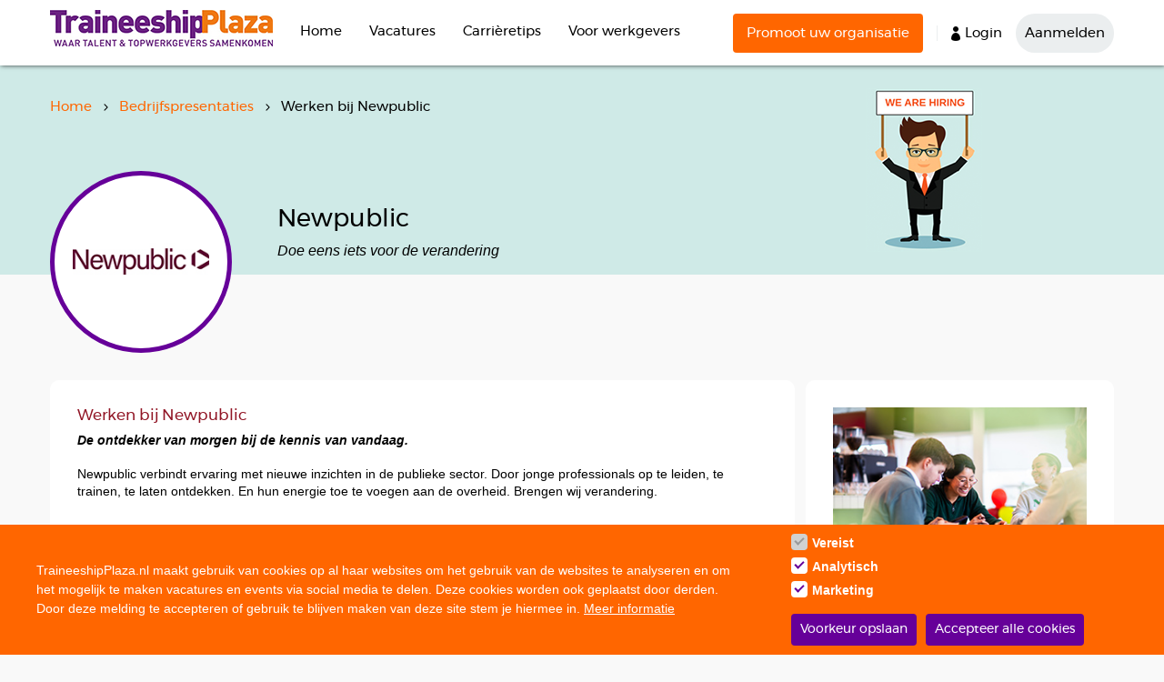

--- FILE ---
content_type: text/html; charset=UTF-8
request_url: https://traineeshipplaza.nl/werken-bij-newpublic
body_size: 11640
content:
<!DOCTYPE html>
<html  lang="nl" dir="ltr" prefix="og: https://ogp.me/ns#">
<head>
  <meta charset="utf-8" />
<script async src="https://www.googletagmanager.com/gtag/js?id=UA-4984601-1"></script>
<script>window.dataLayer = window.dataLayer || [];function gtag(){dataLayer.push(arguments)};gtag("js", new Date());gtag("set", "developer_id.dMDhkMT", true);gtag("config", "UA-4984601-1", {"groups":"default","anonymize_ip":true,"page_placeholder":"PLACEHOLDER_page_path","allow_ad_personalization_signals":false});</script>
<meta name="description" content="Je carrière starten bij Newpublic? Bekijk het bedrijfsprofiel en ontdek de stage, traineeship en starters vacatures voor HBO/WO talent!" />
<meta name="keywords" content="werken bij Newpublic, carrière bij Newpublic, solliciteren bij Newpublic, Newpublic in Amersfoort" />
<meta property="og:site_name" content="TraineeshipPlaza.nl" />
<meta property="og:url" content="https://traineeshipplaza.nl/werken-bij-newpublic" />
<meta property="og:title" content="Bedrijf #3145" />
<meta name="Generator" content="Drupal 10 (https://www.drupal.org)" />
<meta name="MobileOptimized" content="width" />
<meta name="HandheldFriendly" content="true" />
<meta name="viewport" content="width=device-width, initial-scale=1.0" />
<style>.group-left h2, .group-right h2, .group-left h3, .group-right h3, .group-left a, .group-right a, .group-right .field--label  { color: rgb(145,21,37) !important; }</style>
<link rel="icon" href="/sites/default/files/favicon-traineeshipplaza_0.png" type="image/png" />
<link rel="canonical" href="https://traineeshipplaza.nl/werken-bij-newpublic" />
<link rel="shortlink" href="https://traineeshipplaza.nl/profile/3145" />

  <title>Werken bij Newpublic - Traineeships, stages en starters vacatures!</title>
  <link rel="stylesheet" media="all" href="/sites/default/files/css/css_FbzwFvRAzJFnEcu0dTTgd7rFAJC6OrLXL7B5PMptZc4.css?delta=0&amp;language=nl&amp;theme=traineeshipplaza&amp;include=eJxtjEEOwyAQAz8EQeqH0AJOirKwiCWK0tcXzu3J1njkpC6pf0Vhr4PiiWRw-ShyZswojTPVCPcP-kAdpgmzS_1qxNvqlnM91eijA8UFUpjRKVdA37k1pg-5gyUQWx3PlA9zwxccVFAvt0sv2w27gF3E7l3qQE1TC2v1QWTo_Gzuh3wBz3hRSg" />
<link rel="stylesheet" media="all" href="/sites/default/files/css/css_EOO_k2A1hf10XOFfjIYQCFuUf7Yn0OL0Xo9UNOdjq74.css?delta=1&amp;language=nl&amp;theme=traineeshipplaza&amp;include=eJxtjEEOwyAQAz8EQeqH0AJOirKwiCWK0tcXzu3J1njkpC6pf0Vhr4PiiWRw-ShyZswojTPVCPcP-kAdpgmzS_1qxNvqlnM91eijA8UFUpjRKVdA37k1pg-5gyUQWx3PlA9zwxccVFAvt0sv2w27gF3E7l3qQE1TC2v1QWTo_Gzuh3wBz3hRSg" />

  
  <!-- Facebook Domain Verification -->
  <meta name="facebook-domain-verification" content="76tkjxxwvkyrr535of0dptpkg03l2z" />
  <!-- Facebook Pixel Code -->
  <script>
    !function(f,b,e,v,n,t,s){if(f.fbq)return;n=f.fbq=function(){n.callMethod?
      n.callMethod.apply(n,arguments):n.queue.push(arguments)};if(!f._fbq)f._fbq=n;
      n.push=n;n.loaded=!0;n.version='2.0';n.queue=[];t=b.createElement(e);t.async=!0;
      t.src=v;s=b.getElementsByTagName(e)[0];s.parentNode.insertBefore(t,s)}(window,
      document,'script','https://connect.facebook.net/en_US/fbevents.js');
    fbq('init', '443528499333067'); // Insert your pixel ID here.
    fbq('track', 'PageView');
  </script>
  <noscript>
    <img height="1" width="1" style="display:none" src="https://www.facebook.com/tr?id=443528499333067&ev=PageView&noscript=1"/>
  </noscript>
  <!-- DO NOT MODIFY -->
  <!-- End Facebook Pixel Code -->
  <!-- Global site tag (gtag.js) - Google Ads: 1036913541 -->
  <script defer src="https://www.googletagmanager.com/gtag/js?id=AW-1036913541"></script>
  <script>
    window.dataLayer = window.dataLayer || [];
    function gtag(){dataLayer.push(arguments);}
    gtag('js', new Date());

    gtag('config', 'AW-1036913541');
  </script>
  <!-- Google Tag Manager -->
  <script>(function(w,d,s,l,i){w[l]=w[l]||[];w[l].push({'gtm.start':
              new Date().getTime(),event:'gtm.js'});var f=d.getElementsByTagName(s)[0],
            j=d.createElement(s),dl=l!='dataLayer'?'&l='+l:'';j.async=true;j.src=
            'https://www.googletagmanager.com/gtm.js?id='+i+dl;f.parentNode.insertBefore(j,f);
    })(window,document,'script','dataLayer','GTM-5HFJ7VK');</script>
  <!-- End Google Tag Manager -->
  <!-- localFont - https://jaicab.com/localFont -->
  <script type="text/javascript" >!function(){"use strict";function e(e,t,n){e.addEventListener?e.addEventListener(t,n,!1):e.attachEvent&&e.attachEvent("on"+t,n)}function t(e){return window.localStorage&&localStorage.font_css_cache&&localStorage.font_css_cache_file===e}function n(){if(window.localStorage&&window.XMLHttpRequest)if(t(o))c(localStorage.font_css_cache);else{var n=new XMLHttpRequest;n.open("GET",o,!0),e(n,"load",function(){4===n.readyState&&(c(n.responseText),localStorage.font_css_cache=n.responseText,localStorage.font_css_cache_file=o)}),n.send()}else{var a=document.createElement("link");a.href=o,a.rel="stylesheet",a.type="text/css",document.getElementsByTagName("head")[0].appendChild(a),document.cookie="font_css_cache"}}function c(e){var t=document.createElement("style");t.innerHTML=e,document.getElementsByTagName("head")[0].appendChild(t)}var o="/themes/custom/traineeshipplaza/css/fonts.css";window.localStorage&&localStorage.font_css_cache||document.cookie.indexOf("font_css_cache")>-1?n():e(window,"load",n)}();</script><noscript><link rel="stylesheet" href="/themes/custom/traineeshipplaza/css/fonts.css"></noscript>
</head>
<body class="lang-nl path-profile navbar-is-fixed-top has-glyphicons">
<!-- Google Tag Manager (noscript) -->
<noscript><iframe src="https://www.googletagmanager.com/ns.html?id=GTM-5HFJ7VK" height="0" width="0" style="display:none;visibility:hidden"></iframe></noscript>
<!-- End Google Tag Manager (noscript) -->
<a href="#main-content" class="visually-hidden focusable skip-link">
  Overslaan en naar de inhoud gaan
</a>

  <div class="dialog-off-canvas-main-canvas" data-off-canvas-main-canvas>
              <header class="navbar navbar-default navbar-fixed-top" id="navbar" role="banner">
              <div class="container">
            <div class="navbar-header">
          <div class="region region-navigation">
          <a class="logo navbar-btn pull-left" href="/" title="Home" rel="home">
      <img src="/sites/default/files/traineeshipplaza_met_tagline_1_0.jpg" alt="Home" />
    </a>
      
  </div>

                          <button type="button" class="navbar-toggle" data-toggle="collapse" data-target="#navbar-collapse">
            <span class="sr-only">Navigatie wisselen</span>
            <span class="icon-bar"></span>
            <span class="icon-bar"></span>
            <span class="icon-bar"></span>
          </button>
              </div>

                    <div id="navbar-collapse" class="navbar-collapse collapse">
            <div class="region region-navigation-collapsible">
    <section id="block-mainnavigation" class="block block-we-megamenu block-we-megamenu-blockmain clearfix">
  
    

      <div class="region-we-mega-menu">
	<a class="navbar-toggle collapsed">
	    <span class="icon-bar"></span>
	    <span class="icon-bar"></span>
	    <span class="icon-bar"></span>
	</a>
	<nav  class="main navbar navbar-default navbar-we-mega-menu mobile-collapse hover-action" data-menu-name="main" data-block-theme="traineeshipplaza" data-style="Default" data-animation="None" data-delay="" data-duration="" data-autoarrow="0" data-alwayshowsubmenu="1" data-action="hover" data-mobile-collapse="0">
	  <div class="container-fluid">
	    <ul  class="we-mega-menu-ul nav nav-tabs">
  <li  class="we-mega-menu-li" data-level="0" data-element-type="we-mega-menu-li" description="" data-id="" data-submenu="0" data-hide-sub-when-collapse="0">
      <a class="we-mega-menu-li" title="" href="/" target="">
      Home    </a>
    
</li><li  class="we-mega-menu-li dropdown-menu" data-level="0" data-element-type="we-mega-menu-li" description="" data-id="cf732315-80fd-432d-8d61-e3ec011e3058" data-submenu="1" data-hide-sub-when-collapse="" data-group="0" data-class="" data-icon="" data-caption="" data-alignsub="" data-target="">
      <a class="we-mega-menu-li" title="" href="/carrierekansen" target="">
      Vacatures    </a>
    <div  class="we-mega-menu-submenu" data-element-type="we-mega-menu-submenu" data-submenu-width="900" data-class="" style="width: 900px">
  <div class="we-mega-menu-submenu-inner">
    <div  class="we-mega-menu-row" data-element-type="we-mega-menu-row" data-custom-row="1">
  <div  class="we-mega-menu-col span3" data-element-type="we-mega-menu-col" data-width="3" data-block="carrierekansendropdown1_2" data-blocktitle="0" data-hidewhencollapse="" data-class="">
    <div class="type-of-block"><div class="block-inner"><section id="block-carrierekansendropdown1-2" class="block block-block-content block-block-content22b03275-cfb8-4093-8681-44bef8d6ad58 clearfix">
  
    

      
            <div class="field field--name-body field--type-text-with-summary field--label-hidden field--item"><h2>Traineeships en Talentenprogramma's</h2>

<ul>
	<li><a href="/wat-is-een-traineeship">Wat is een Traineeship</a></li>
	<li><a href="/management-traineeship">Management Traineeship</a></li>
	<li><a href="/it-traineeship">IT Traineeship</a></li>
	<li><a href="/technisch-traineeship">Technisch Traineeship</a></li>
	<li><a href="/financieel-traineeship">Financieel Traineeship</a></li>
	<li><a href="/sales-traineeship">Sales Traineeship</a></li>
	<li><a href="/logistiek-traineeship">Logistiek Traineeship</a></li>
	<li><a href="/sollicitatietips/salaris-traineeship-wat-ga-jij-verdienen-als-trainee">Salaris Traineeship</a></li>
</ul>
</div>
      
  </section>

</div></div>

</div>
<div  class="we-mega-menu-col span3" data-element-type="we-mega-menu-col" data-width="3" data-block="carrierekansendropdown2_2" data-blocktitle="0" data-hidewhencollapse="" data-class="">
    <div class="type-of-block"><div class="block-inner"><section id="block-carrierekansendropdown2-2" class="block block-block-content block-block-content8e5c3f5f-5fba-4e6b-9bee-2ebf6455c058 clearfix">
  
    

      
            <div class="field field--name-body field--type-text-with-summary field--label-hidden field--item"><h2>Traineeships per vakgebied</h2>

<ul>
	<li><a href="/traineeship/management">Management Traineeships</a></li>
	<li><a href="/traineeship/finance">Finance Traineeships</a></li>
	<li><a href="/traineeship/procurement-logistiek">Logistieke Traineeships</a></li>
	<li><a href="/traineeship/technische">Technische Traineeships</a></li>
	<li><a href="/traineeship/it">IT Traineeships</a></li>
	<li><a href="/traineeship/sales">Sales Traineeships</a></li>
	<li><a href="/traineeship/marketing">Marketing Traineeships</a></li>
</ul>
</div>
      
  </section>

</div></div>

</div>
<div  class="we-mega-menu-col span3" data-element-type="we-mega-menu-col" data-width="3" data-block="carrierekansendropdown3_2" data-blocktitle="0" data-hidewhencollapse="" data-class="">
    <div class="type-of-block"><div class="block-inner"><section id="block-carrierekansendropdown3-2" class="block block-block-content block-block-contentedc95381-4c65-4698-a866-694325f62ff9 clearfix">
  
    

      
            <div class="field field--name-body field--type-text-with-summary field--label-hidden field--item"><h2>Traineeships per regio</h2>

<ul>
	<li><a href="/traineeship?keyword=amsterdam">Traineeships regio Amsterdam</a></li>
	<li><a href="/traineeship?keyword=rotterdam">Traineeships regio Rotterdam</a></li>
	<li><a href="/traineeship/utrecht">Traineeships regio Utrecht</a></li>
	<li><a href="/traineeship?keyword=eindhoven">Traineeships regio Eindhoven</a></li>
	<li><a href="/traineeship/groningen">Traineeships regio Groningen</a></li>
	<li><a href="/carrierekansen?keyword=randstad">Traineeships regio Randstad</a></li>
</ul>
</div>
      
  </section>

</div></div>

</div>
<div  class="we-mega-menu-col span3" data-element-type="we-mega-menu-col" data-width="3" data-block="carrierekansendropdown4_2" data-blocktitle="0" data-hidewhencollapse="" data-class="">
    <div class="type-of-block"><div class="block-inner"><section id="block-carrierekansendropdown4-2" class="block block-block-content block-block-content606a32c9-f02a-4791-a303-2ee335df3eb9 clearfix">
  
    

      
            <div class="field field--name-body field--type-text-with-summary field--label-hidden field--item"><h2>Inhousedagen &amp; Business Courses</h2>

<ul>
	<li><a href="/orientieren-business-courses-en-inhousedagen">Orientieren via Inhousedagen&nbsp;&amp; Business Courses</a></li>
	<li><a href="/wat-is-een-inhousedag">Wat is een Inhousedag?</a></li>
	<li><a href="/inhousedag">Overzicht Inhousedagen</a></li>
	<li><a href="/wat-is-een-business-course">Wat is een Business Course?</a></li>
	<li><a href="/business-course">Overzicht Business courses</a></li>
</ul>
</div>
      
  </section>

</div></div>

</div>

</div>

  </div>
</div>
</li><li  class="we-mega-menu-li dropdown-menu" data-level="0" data-element-type="we-mega-menu-li" description="" data-id="8dcba6fc-2f3d-4229-b2ed-a4cf2371e3f7" data-submenu="1" data-hide-sub-when-collapse="" data-group="0" data-class="" data-icon="" data-caption="" data-alignsub="" data-target="">
      <a class="we-mega-menu-li" title="" href="/sollicitatietips/leren-solliciteren" target="">
      Carrièretips    </a>
    <div  class="we-mega-menu-submenu" data-element-type="we-mega-menu-submenu" data-submenu-width="900" data-class="" style="width: 900px">
  <div class="we-mega-menu-submenu-inner">
    <div  class="we-mega-menu-row" data-element-type="we-mega-menu-row" data-custom-row="1">
  <div  class="we-mega-menu-col span3" data-element-type="we-mega-menu-col" data-width="3" data-block="carrieretipsdropdown1_2" data-blocktitle="0" data-hidewhencollapse="" data-class="">
    <div class="type-of-block"><div class="block-inner"><section id="block-carrieretipsdropdown1-2" class="block block-block-content block-block-content8d1dc526-b060-4b18-ab8c-e64def800ca1 clearfix">
  
    

      
            <div class="field field--name-body field--type-text-with-summary field--label-hidden field--item"><h2><a href="/sollicitatietips">Sollicitatietips</a></h2>

<ul>
	<li><a href="/sollicitatietips/elevator-pitch">De Elevator Pitch</a></li>
	<li><a href="/sollicitatietips/de-meest-gemaakte-fouten-de-sollicitatiebrief">Sollicitatiebrief</a></li>
	<li><a href="/sollicitatietips/het-schrijven-van-je-cv">Tips voor CV</a></li>
	<li><a href="/sollicitatietips/voorbereiding-gesprek">Voorbereiding sollicitatiegesprek</a></li>
	<li><a href="/sollicitatietips/video-sollicitatiegesprek">Video sollicitatiegesprek</a></li>
</ul>
</div>
      
  </section>

</div></div>

</div>
<div  class="we-mega-menu-col span3" data-element-type="we-mega-menu-col" data-width="3" data-block="carrieretipsdropdown2_2" data-blocktitle="0" data-hidewhencollapse="" data-class="">
    <div class="type-of-block"><div class="block-inner"><section id="block-carrieretipsdropdown2-2" class="block block-block-content block-block-content74539725-2478-409c-bfd1-65a08a3a988b clearfix">
  
    

      
            <div class="field field--name-body field--type-text-with-summary field--label-hidden field--item"><h2>&nbsp;</h2>

<ul>
	<li><a href="/sollicitatietips/het-gesprek">Sollicitatiegesprek</a></li>
	<li><a href="/sollicitatietips/gesprekstechnieken">Gesprekstechnieken</a></li>
	<li><a href="/sollicitatietips/sollicitatievragen-onverwachte-vragen-bij-het-sollicitatiegesprek">Onverwachte sollicitatievragen</a></li>
	<li><a href="/sollicitatietips/kledingkeuze-bij-het-solliciteren">Kledingkeuze bij sollicitatiegesprek</a></li>
	<li><a href="/sollicitatietips/het-assessment">Het Assessment</a></li>
</ul>
</div>
      
  </section>

</div></div>

</div>
<div  class="we-mega-menu-col span3" data-element-type="we-mega-menu-col" data-width="3" data-block="carrieretipsdropdown3_2" data-blocktitle="0" data-hidewhencollapse="" data-class="">
    <div class="type-of-block"><div class="block-inner"><section id="block-carrieretipsdropdown3-2" class="block block-block-content block-block-contentf45980ba-feaf-4c3e-b795-86a7168f4afd clearfix">
  
    

      
            <div class="field field--name-body field--type-text-with-summary field--label-hidden field--item"><h2><a href="/loopbaanadvies">Loopbaanadvies</a></h2>

<ul>
	<li><a href="/loopbaanadvies/personal-branding">Personal Branding</a></li>
	<li><a href="/loopbaanadvies/solliciteren-en-orienteren-twitter">Solliciteren en oriënteren via Twitter</a></li>
	<li><a href="/loopbaanadvies/10-stappen-naar-een-succesvol-cv">In tien stappen naar een succesvol CV</a></li>
	<li><a href="/loopbaanadvies/jose-wielaard-succesvol-orienteren">Succesvol oriënteren</a></li>
	<li><a href="/sollicitatietips/de-kunst-van-het-netwerken">Netwerken</a></li>
</ul>
</div>
      
  </section>

</div></div>

</div>
<div  class="we-mega-menu-col span3" data-element-type="we-mega-menu-col" data-width="3" data-block="carrieretipsdropdown4_2" data-blocktitle="0" data-hidewhencollapse="" data-class="">
    <div class="type-of-block"><div class="block-inner"><section id="block-carrieretipsdropdown4-2" class="block block-block-content block-block-content7ed822b8-a443-44b6-849e-2b2b0f9e7133 clearfix">
  
    

      
            <div class="field field--name-body field--type-text-with-summary field--label-hidden field--item"><h2>&nbsp;</h2>

<ul>
	<li><a href="/loopbaanadvies/succesvol-assessment-doen">Succesvol assessment doen</a></li>
	<li><a href="/loopbaanadvies/tips-voor-personal-branding-linkedin">Tips voor personal branding via Linkedin</a></li>
	<li><a href="/loopbaanadvies/mentale-voorbereiding-op-het-sollectiegesprek">Mentale voorbereiding op je sollicitatiegesprek</a></li>
	<li><a href="/loopbaanadvies/tips-om-jezelf-te-onderscheiden" title="Tips om jezelf te onderscheiden">Tips om jezelf te onderscheiden</a></li>
</ul>
</div>
      
  </section>

</div></div>

</div>

</div>

  </div>
</div>
</li><li  class="we-mega-menu-li dropdown-menu" data-level="0" data-element-type="we-mega-menu-li" description="" data-id="8bf48985-bd0a-44a4-b157-291570b51579" data-submenu="1" data-hide-sub-when-collapse="" data-group="0" data-class="" data-icon="" data-caption="" data-alignsub="" data-target="">
      <a class="we-mega-menu-li" title="" href="/over-traineeshipplaza" target="">
      Voor werkgevers    </a>
    <div  class="we-mega-menu-submenu" data-element-type="we-mega-menu-submenu" data-submenu-width="900" data-class="" style="width: 900px">
  <div class="we-mega-menu-submenu-inner">
    <div  class="we-mega-menu-row" data-element-type="we-mega-menu-row" data-custom-row="0">
  <div  class="we-mega-menu-col span12" data-element-type="we-mega-menu-col" data-width="12" data-block="" data-blocktitle="0" data-hidewhencollapse="" data-class="">
  <ul class="nav nav-tabs subul">
  
</ul>
</div>

</div>
<div  class="we-mega-menu-row" data-element-type="we-mega-menu-row" data-custom-row="1">
  <div  class="we-mega-menu-col span3" data-element-type="we-mega-menu-col" data-width="3" data-block="voorwerkgeversdropdown1_2" data-blocktitle="0" data-hidewhencollapse="" data-class="">
    <div class="type-of-block"><div class="block-inner"><section id="block-voorwerkgeversdropdown1-2" class="block block-block-content block-block-contentd789afb6-40fc-46c2-9bef-301d984c0ec3 clearfix">
  
    

      
            <div class="field field--name-body field--type-text-with-summary field--label-hidden field--item"><h2><a href="/over-traineeshipplaza">TraineeshipPlaza</a></h2>

<ul>
	<li><a href="/over-traineeshipplaza">Over TraineeshipPlaza</a></li>
	<li><a href="/doelgroep">Doelgroep</a></li>
	<li><a href="/voordelen">Voordelen</a></li>
	<li><a href="/bereik">Bereik</a></li>
	<li><a href="/arbeidsmarktcommunicatie">Arbeidsmarktcommunicatie</a></li>
	<li><a href="/faq">FAQ</a></li>
	<li><a href="/contactformulier">Contact</a></li>
</ul>
</div>
      
  </section>

</div></div>

</div>

</div>

  </div>
</div>
</li>
</ul>
	  </div>
	</nav>
</div>
  </section>

<nav role="navigation" aria-labelledby="block-mobilemenu-menu" id="block-mobilemenu">
            
  <h2 class="visually-hidden" id="block-mobilemenu-menu">Mobiele menu</h2>
  

        
      <ul class="menu menu--mobile-menu nav">
                      <li class="first">
                                        <a href="/" data-drupal-link-system-path="&lt;front&gt;">Home</a>
              </li>
                      <li>
                                        <a href="/carrierekansen" data-drupal-link-system-path="carrierekansen">Traineeship &amp; Startersfuncties</a>
              </li>
                      <li>
                                        <a href="/stage" data-drupal-link-system-path="stage">Meewerk- &amp; Afstudeerstages</a>
              </li>
                      <li>
                                        <a href="/inhousedag" data-drupal-link-system-path="inhousedag">Inhousedagen &amp; Businesscourses</a>
              </li>
                      <li>
                                        <a href="/sollicitatietips/leren-solliciteren" data-drupal-link-system-path="node/146">Sollicitatietips</a>
              </li>
                      <li>
                                        <a href="/loopbaanadvies/solliciteren-en-orienteren-twitter">Loopbaanadvies</a>
              </li>
                      <li class="last">
                                        <a href="/bedrijf/register" data-drupal-link-system-path="node/3026">Voor bedrijven</a>
              </li>
        </ul>
  

  </nav>
<section id="block-loginregisterknopanoniem" class="block block-block-content block-block-content0c694a36-6061-4087-a391-a3712099781d clearfix">
  
    

      
            <div class="field field--name-body field--type-text-with-summary field--label-hidden field--item"><ul><li class="top-btn"><a href="/bedrijf/register">Promoot uw organisatie</a></li><li class="login-btn"><a href="/user/login">Login</a></li><li class="register-btn"><a href="/registratie/jobseeker">Aanmelden</a></li></ul></div>
      
  </section>


  </div>

        </div>
                    </div>
          </header>
  
    <header id="page-header">
        <div class="container">
                                    
        </div>
    </header>

  <div role="main" class="main-container container js-quickedit-main-content">
    <div class="row">

            
                  <section class="col-sm-12 clearfix">

                                      <div class="highlighted">  <div class="region region-highlighted">
    <div data-drupal-messages-fallback class="hidden"></div>

  </div>
</div>
                  
                
                
                          <a id="main-content"></a>
            <div class="region region-content">
      <div class="profile profile--type-bedrijf profile--view-mode-full ds-2col-stacked clearfix">

  

  <div class="group-header">
    
            <div class="field field--name-dynamic-block-fieldprofile-company-crumbs field--type-ds field--label-hidden field--item"><ol class='tsp-breadcrumb'><li><a href='/'>Home</a></li><li><a href='/bedrijfspresentaties'>Bedrijfspresentaties</a><li>Werken bij Newpublic</li></ol></div>
      
            <div class="field field--name-field-bedrijfslogo field--type-image field--label-hidden field--item">  <img loading="lazy" src="/sites/default/files/bedrijfslogo/logo-Newpublic-RGB.jpg" width="170" height="80" alt="logo Newpublic" class="img-responsive" />

</div>
      
            <div class="field field--name-dynamic-token-fieldprofile-company-name field--type-ds field--label-hidden field--item"><h1>Newpublic</h1></div>
      
            <div class="field field--name-field-slogan field--type-string field--label-hidden field--item">Doe eens iets voor de verandering</div>
      
  </div>

  <div class="group-left">
    
            <div class="field field--name-field-bedrijfstekst field--type-text-long field--label-hidden field--item"><h2>Werken bij Newpublic</h2><p><em><strong>De ontdekker van morgen bij de kennis van vandaag.</strong></em></p><p>Newpublic verbindt ervaring met nieuwe inzichten in de publieke sector. Door jonge professionals op te leiden, te trainen, te laten ontdekken. En hun energie toe te voegen aan de overheid. Brengen wij verandering.</p><h3>Het traineeship</h3><p>Newpublic gelooft in een lokale overheid vol veranderkracht. Als je iets anders wil, moet je iets anders doen. Wat daarvoor nodig is? Een pioniersgeest en persoonlijk leiderschap! In de kern al aanwezig bij onze trainees. Met ons 2-jarige traineeship ontwikkelen wij het potentieel van deze jonge talenten. Daarmee versnellen we de verandering waar de lokale overheid al aan werkt.</p><ul><li>Gemiddeld 2 opdrachten in het traineeship;</li><li>Bij een passende overheidsorganisatie in jouw regio;</li><li>Een op maat gemaakt persoonlijk begeleidingsprogramma;</li><li>Zowel persoonlijke als inhoudelijke ontwikkeling in 20 trainingen;</li></ul><p><iframe src="https://www.youtube.com/embed/6ruxz_gOpHI" allow="accelerometer; autoplay; clipboard-write; encrypted-media; gyroscope; picture-in-picture" allowfullscreen frameborder="0" height="522" width="928"></iframe></p><p><em>8+</em><br>Onze opdrachtgevers geven een 8 of hoger voor het resultaat dat een trainee heeft behaald.</p><p><em>8,5</em><br>Onze trainees waarderen ons unieke opleidingsprogramma met&nbsp; een 8,5.</p><p><em>92%</em>&nbsp;<br>Van al onze trainees treedt 92% uiteindelijk in dienst bij hun opdrachtgever.</p><p><em>50</em><br>Elke dag werken 50 ontdekkers van morgen door heel Nederland.</p><p><strong>De afgelopen 10 jaar</strong></p><ul><li>300 Pioniers</li><li>500 Veranderopdrachten</li><li>150 Overheidsorganisaties &amp; gemeenten</li></ul><p><strong>Meer weten over ons traineeship?</strong></p><p>Kijk op <a href="https://www.newpublic.nl/" target="_blank">Newpublic.nl</a> of ga naar <a href="https://traineeshipplaza.nl/traineeship/newpublic/traineeship-overheid">Traineeship Overheid</a></p><h3>&nbsp;</h3></div>
      
  </div>

  <div class="group-right">
    
            <div class="field field--name-field-afbeelding field--type-image field--label-hidden field--item">  <img loading="lazy" src="/sites/default/files/bedrijfsafbeeldingen/werken-bij-newpublic-2025.jpg" width="300" height="200" alt="Werken bij Newpublic" class="img-responsive" />

</div>
      
  <div class="field field--name-dynamic-block-fieldprofile-vacatures-op-bedrijfsprofiel field--type-ds field--label-above">
    <div class="field--label">Traineeships</div>
              <div class="field--item"><ul class="traineeships"><li><a href="/traineeship/newpublic/traineeship-overheid">Traineeship Overheid</a></li></ul></div>
          </div>

            <div class="field field--name-dynamic-block-fieldprofile-company-career-page-links field--type-ds field--label-hidden field--item"></div>
      
            <div class="field field--name-dynamic-block-fieldprofile-maw-profile field--type-ds field--label-hidden field--item"><div class="employees"><h2>Medewerker aan het woord</h2><div class="views-row"><div class="profile-img"><a href="/werken-bij-newpublic/pepijn/omgevingsmanager-bij-newpublic"><img src="https://traineeshipplaza.nl/sites/default/files/styles/medewerkers_aan_het_woord_50_x_50/public/portret_images/pepijn-newpublic.jpg.webp?itok=Ka_23CI3" alt="Pepijn omgevingsmanager bij de Gemeente Amsterdam" /></a></div><div class="profile-name"><a href="/werken-bij-newpublic/pepijn/omgevingsmanager-bij-newpublic"> Pepijn omgevingsmanager bij de Gemeente Amsterdam</a></div></div><div class="views-row"><div class="profile-img"><a href="/werken-bij-newpublic/julia/beleidsaviseur-bij-newpublic"><img src="https://traineeshipplaza.nl/sites/default/files/styles/medewerkers_aan_het_woord_50_x_50/public/portret_images/julia-newpublic.jpg.webp?itok=-P7l5FMi" alt="Julia beleidsadviseur bij een gemeente" /></a></div><div class="profile-name"><a href="/werken-bij-newpublic/julia/beleidsaviseur-bij-newpublic"> Julia beleidsadviseur bij een gemeente</a></div></div><div class="views-row"><div class="profile-img"><a href="/werken-bij-newpublic/silke/trainee-bij-de-gemeente-bunschoten-bij-newpublic"><img src="https://traineeshipplaza.nl/sites/default/files/styles/medewerkers_aan_het_woord_50_x_50/public/portret_images/silke-traineeship-newpublic.jpg.webp?itok=V423kpMK" alt="Silke - Traineeship met Impact in Bunschoten" /></a></div><div class="profile-name"><a href="/werken-bij-newpublic/silke/trainee-bij-de-gemeente-bunschoten-bij-newpublic"> Silke - Traineeship met Impact in Bunschoten</a></div></div><div class="views-row"><div class="profile-img"><a href="/werken-bij-newpublic/rai-de-vries/financieel-adviseur-bestuur-en-management-bij-newpublic"><img src="https://traineeshipplaza.nl/sites/default/files/styles/medewerkers_aan_het_woord_50_x_50/public/portret_images/rai-de-vries.jpg.webp?itok=xXXD4yMj" alt="De financieel adviseur van morgen dat is Rai" /></a></div><div class="profile-name"><a href="/werken-bij-newpublic/rai-de-vries/financieel-adviseur-bestuur-en-management-bij-newpublic"> De financieel adviseur van morgen dat is Rai</a></div></div></div></div>
      
            <div class="field field--name-dynamic-token-fieldprofile-vacature-contact-titel field--type-ds field--label-hidden field--item"><h2>Contact</h2>
</div>
      
            <div class="field field--name-dynamic-token-fieldprofile-company-contactdetails field--type-ds field--label-hidden field--item"><div class="contact-details">
<h3>Newpublic</h3>

<p>Human  Resources<br>
</p>

<p></p><p class="address" translate="no"><span class="address-line1">Utrechtseweg 12</span><br>
<span class="postal-code">3811 NB</span> <span class="locality">Amersfoort</span><br>
<span class="country">Nederland</span></p>

<p>033-7600080<br>
<br>
<a href="https://www.newpublic.nl" target="_blank">https://www.newpublic.nl</a></p>
</div>
</div>
      
            <div class="field field--name-dynamic-block-fieldprofile-aanmelden-jobagent field--type-ds field--label-hidden field--item">
            <div class="field field--name-body field--type-text-with-summary field--label-hidden field--item"><div class="background">
<h2><span class="text-color">Nieuwe vacatures</span> via de mail?</h2>

<h3>Meld je aan op onze jobagent!</h3>

<p><a class="btn-purple" href="/registratie/jobseeker">Aanmelden</a></p>
</div>
</div>
      </div>
      
  </div>

  <div class="group-footer">
    
            <div class="field field--name-field-profielkleur field--type-color-field-type field--label-hidden field--item"><div class='hidden'>rgb(145,21,37)</div></div>
      
  </div>

</div>



  </div>

              </section>

                </div>
  </div>

      <footer class="footer" role="contentinfo">
      <div class="container">
          <div class="region region-footer">
    <section id="block-traineeshipplaza" class="block block-block-content block-block-contentc82ee64c-cf98-4658-addb-db97e51e8a26 clearfix">
  
      <h2 class="block-title">TraineeshipPlaza</h2>
    

      
            <div class="field field--name-body field--type-text-with-summary field--label-hidden field--item"><ul class="footer-links">
	<li><a href="/">Home</a></li>
	<li><a href="/algemene-voorwaarden">Voorwaarden</a></li>
	<li><a href="/privacy-verklaring">Privacy</a></li>
	<li><a href="/over-traineeshipplaza">Voor werkgevers</a></li>
	<li><a href="/bedrijfspresentaties">Bedrijfspresentaties</a></li>
	<li><a href="/partners">Partners</a></li>
	<li><a href="/carrierekansen">Zoek een baan</a></li>
	<li><a href="/faq">Veelgestelde vragen</a></li>
	<li><a href="/whitepaper-arbeidsmarkt-onderzoek">Arbeidsmarktonderzoek</a></li>
	<li><a href="/contactformulier">Contact</a></li>
</ul>
</div>
      
  </section>

<section id="block-vacaturesperregio" class="block block-block-content block-block-contentdb0fb0e9-aed2-471d-9d8a-b648ce26b54a clearfix">
  
      <h2 class="block-title">Traineeships per regio</h2>
    

      
            <div class="field field--name-body field--type-text-with-summary field--label-hidden field--item"><ul class="footer-links">
	<li><a href="/traineeship/gelderland">Traineeships in Gelderland</a></li>
	<li><a href="/traineeship/overijssel">Traineeships in Overijssel</a></li>
	<li><a href="/traineeship/groningen">Traineeships in Groningen</a></li>
	<li><a href="/traineeship/flevoland">Traineeships in Flevoland</a></li>
	<li><a href="/traineeship/limburg">Traineeships in Limburg</a></li>
	<li><a href="/traineeship/noord-brabant">Traineeships in Brabant</a></li>
	<li><a href="/traineeship/utrecht">Traineeships in Utrecht</a></li>
	<li><a href="/traineeship/friesland">Traineeships in Friesland</a></li>
	<li><a href="/traineeship/zuid-holland">Traineeships in Zuid-Holland</a></li>
	<li><a href="/traineeship/noord-holland">Traineeships in Noord-Holland</a></li>
</ul>
</div>
      
  </section>

<section id="block-traineeshipscategorieen" class="block block-block-content block-block-content0764794a-dd7b-44d8-949b-a1995b2df1c1 clearfix">
  
      <h2 class="block-title">Traineeships categorieën</h2>
    

      
            <div class="field field--name-body field--type-text-with-summary field--label-hidden field--item"><ul class="footer-links">
	<li><a href="/traineeship/hbo">HBO</a></li>
	<li><a href="/traineeship/wo">WO</a></li>
	<li><a href="/traineeship/accounting-controlling">Accounting &amp; Controlling</a></li>
	<li><a href="/traineeship/advies-beleid">Advies / Staf / Beleid</a></li>
	<li><a href="/traineeship/banking">Banking</a></li>
	<li><a href="/traineeship/communicatie">Communicatie</a></li>
	<li><a href="/traineeship/consultancy">Consultancy</a></li>
	<li><a href="/traineeship/management">Management</a></li>
	<li><a href="/traineeship/engineering">Engineering</a></li>
	<li><a href="/traineeship/finance">Financieel / Economisch</a></li>
	<li><a href="/traineeship/gezondheidszorg">Gezondheidszorg</a></li>
	<li><a href="/traineeship/it">IT</a></li>
	<li><a href="/traineeship/procurement-logistiek">Inkoop &amp; Logistiek</a></li>
</ul>
</div>
      
  </section>

<section id="block-traineeshipscategorieen2" class="block block-block-content block-block-content9114253e-3d8a-48f1-a755-df88ef95e338 clearfix">
  
    

      
            <div class="field field--name-body field--type-text-with-summary field--label-hidden field--item"><ul class="footer-links">
	
	<li><a href="/traineeship/legal">Juridisch / Bestuurlijk</a></li>
	<li><a href="/traineeship/marketing">Marketing&nbsp;</a></li>
	<li><a href="/traineeship/offshore">Offshore</a></li>
	<li><a href="/traineeship/onderwijs-onderzoek">Onderwijs &amp; Onderzoek</a></li>
	<li><a href="/traineeship/operations">Operations</a></li>
	<li><a href="/traineeship/overheid">Overheid</a></li>
	<li><a href="/traineeship/overige-beroepsvelden">Overige Beroepsvelden</a></li>
	<li><a href="/traineeship/hr">Personeel en Organisatie</a></li>
	<li><a href="/traineeship/risk">Risk</a></li>
	<li><a href="/traineeship/sales">Sales</a></li>
	<li><a href="/traineeship/technische">Techniek</a></li>
	<li><a href="/traineeship/water">Water</a></li>
</ul>
</div>
      
  </section>

<section id="block-sollicitatietips" class="block block-block-content block-block-content77d96d8c-6376-491e-a60a-c96d570c7e70 clearfix">
  
      <h2 class="block-title">Sollicitatietips</h2>
    

      
            <div class="field field--name-body field--type-text-with-summary field--label-hidden field--item"><ul class="footer-links"><li><a href="/sollicitatietips/leren-solliciteren">Leren solliciteren</a></li><li><a href="/sollicitatietips/het-schrijven-van-je-cv">Het schrijven van je CV</a></li><li><a href="/sollicitatietips/de-meest-gemaakte-fouten-de-sollicitatiebrief">Fouten in je sollicitatiebrief</a></li><li><a href="/sollicitatietips/wel-geen-pasfoto-op-je-cv">Pasfoto op je CV</a></li><li><a href="/sollicitatietips/manieren-van-solliciteren">Manieren van solliciteren</a></li><li><a href="/sollicitatietips/getuigschriften-referenties">Getuigschriften &amp; Referenties</a></li><li><a href="/sollicitatietips/zelfonderzoek">Zelfonderzoek</a></li><li><a href="/sollicitatietips/e-solliciteren">E-solliciteren</a></li><li><a href="/sollicitatietips/voorbereiding-gesprek">Voorbereiding gesprek</a></li><li><a href="/sollicitatietips/sollicitatievragen-onverwachte-vragen-bij-het-sollicitatiegesprek">Sollicitatievragen</a></li><li><a href="/sollicitatietips/ai-proof-cv-maken-optimaliseer-je-cv-voor-automatische-screening" title="AI Proof cv">AI Proof cv</a></li><li><a href="https://traineeshipplaza.nl/sollicitatietips/dos-donts-voor-starters-zo-vergroot-je-je-kans-op-een-sollicitatiegesprek">Do &amp; Don'ts bij het solliciteren</a></li></ul></div>
      
  </section>

<section id="block-volgonsop" class="block block-block-content block-block-content9c4f883e-05ea-4b26-9815-4e9dd3625e30 clearfix">
  
      <h2 class="block-title">Volg ons op</h2>
    

      
            <div class="field field--name-body field--type-text-with-summary field--label-hidden field--item"><ul><li class="social facebook"><a href="https://www.facebook.com/TraineeshipPlaza" target="_blank" rel="noopener noreferrer">Facebook</a></li><li class="social twitter"><a href="https://twitter.com/TraineeshiPlaza" target="_blank" rel="noopener noreferrer">Twitter</a></li><li class="social linkedin"><a href="https://www.linkedin.com/company/traineeshipplaza/" target="_blank" rel="noopener noreferrer">Linkedin</a></li></ul><p>© 2025 traineeshipplaza.nl | Alle rechten voorbehouden.</p></div>
      
  </section>

<section id="block-videopopup" class="block block-block-content block-block-contentdf9a48cb-bff3-4258-89dc-9127846635cc clearfix">
  
    

      
            <div class="field field--name-body field--type-text-with-summary field--label-hidden field--item"><div class="modal fade" id="employeeVideo" role="dialog">
<div class="modal-dialog modal-ku">
<div class="modal-content">
<div class="modal-header"><button class="close" data-dismiss="modal" type="button">×</button>
<h4 class="modal-title">Portret</h4>
</div>

<div class="modal-body">
<video controls="controls" height="480" width="640"><source id="videoSrc" src type="video/mp4"></video>
</div>
</div>
</div>
</div>
</div>
      
  </section>


  </div>

      </div>
    </footer>
  


  </div>


<script type="application/json" data-drupal-selector="drupal-settings-json">{"path":{"baseUrl":"\/","pathPrefix":"","currentPath":"profile\/3145","currentPathIsAdmin":false,"isFront":false,"currentLanguage":"nl"},"pluralDelimiter":"\u0003","suppressDeprecationErrors":true,"google_analytics":{"account":"UA-4984601-1","trackOutbound":true,"trackMailto":true,"trackTel":true,"trackDownload":true,"trackDownloadExtensions":"7z|aac|arc|arj|asf|asx|avi|bin|csv|doc(x|m)?|dot(x|m)?|exe|flv|gif|gz|gzip|hqx|jar|jpe?g|js|mp(2|3|4|e?g)|mov(ie)?|msi|msp|pdf|phps|png|ppt(x|m)?|pot(x|m)?|pps(x|m)?|ppam|sld(x|m)?|thmx|qtm?|ra(m|r)?|sea|sit|tar|tgz|torrent|txt|wav|wma|wmv|wpd|xls(x|m|b)?|xlt(x|m)|xlam|xml|z|zip"},"eu_cookie_compliance":{"cookie_policy_version":"1.0.0","popup_enabled":true,"popup_agreed_enabled":false,"popup_hide_agreed":false,"popup_clicking_confirmation":false,"popup_scrolling_confirmation":false,"popup_html_info":"\u003Cdiv aria-labelledby=\u0022popup-text\u0022  class=\u0022eu-cookie-compliance-banner eu-cookie-compliance-banner-info eu-cookie-compliance-banner--categories\u0022\u003E\n  \u003Cdiv class=\u0022popup-content info eu-cookie-compliance-content\u0022\u003E\n        \u003Cdiv id=\u0022popup-text\u0022 class=\u0022eu-cookie-compliance-message\u0022 role=\u0022document\u0022\u003E\n      \u003Cp\u003ETraineeshipPlaza.nl maakt gebruik van cookies op al haar websites om het gebruik van de websites te analyseren en om het mogelijk te maken vacatures en events via social media te delen. Deze cookies worden ook geplaatst door derden. Door deze melding te accepteren of gebruik te blijven maken van deze site stem je hiermee in. \u003Ca href=\u0022\/meer-informatie-over-de-cookies\u0022\u003EMeer informatie\u003C\/a\u003E\u003C\/p\u003E\n          \u003C\/div\u003E\n\n          \u003Cdiv id=\u0022eu-cookie-compliance-categories\u0022 class=\u0022eu-cookie-compliance-categories\u0022\u003E\n                  \u003Cdiv class=\u0022eu-cookie-compliance-category\u0022\u003E\n            \u003Cdiv\u003E\n              \u003Cinput type=\u0022checkbox\u0022 name=\u0022cookie-categories\u0022 class=\u0022eu-cookie-compliance-category-checkbox\u0022 id=\u0022cookie-category-required\u0022\n                     value=\u0022required\u0022\n                      checked                       disabled  \u003E\n              \u003Clabel for=\u0022cookie-category-required\u0022\u003EVereist\u003C\/label\u003E\n            \u003C\/div\u003E\n                      \u003C\/div\u003E\n                  \u003Cdiv class=\u0022eu-cookie-compliance-category\u0022\u003E\n            \u003Cdiv\u003E\n              \u003Cinput type=\u0022checkbox\u0022 name=\u0022cookie-categories\u0022 class=\u0022eu-cookie-compliance-category-checkbox\u0022 id=\u0022cookie-category-analytical\u0022\n                     value=\u0022analytical\u0022\n                      checked                       \u003E\n              \u003Clabel for=\u0022cookie-category-analytical\u0022\u003EAnalytisch\u003C\/label\u003E\n            \u003C\/div\u003E\n                      \u003C\/div\u003E\n                  \u003Cdiv class=\u0022eu-cookie-compliance-category\u0022\u003E\n            \u003Cdiv\u003E\n              \u003Cinput type=\u0022checkbox\u0022 name=\u0022cookie-categories\u0022 class=\u0022eu-cookie-compliance-category-checkbox\u0022 id=\u0022cookie-category-marketing\u0022\n                     value=\u0022marketing\u0022\n                      checked                       \u003E\n              \u003Clabel for=\u0022cookie-category-marketing\u0022\u003EMarketing\u003C\/label\u003E\n            \u003C\/div\u003E\n                      \u003C\/div\u003E\n                          \u003Cdiv class=\u0022eu-cookie-compliance-categories-buttons\u0022\u003E\n            \u003Cbutton type=\u0022button\u0022\n                    class=\u0022eu-cookie-compliance-save-preferences-button \u0022\u003EVoorkeur opslaan\u003C\/button\u003E\n          \u003C\/div\u003E\n              \u003C\/div\u003E\n    \n    \u003Cdiv id=\u0022popup-buttons\u0022 class=\u0022eu-cookie-compliance-buttons eu-cookie-compliance-has-categories\u0022\u003E\n            \u003Cbutton type=\u0022button\u0022 class=\u0022agree-button eu-cookie-compliance-default-button\u0022\u003EAccepteer alle cookies\u003C\/button\u003E\n              \u003Cbutton type=\u0022button\u0022 class=\u0022eu-cookie-withdraw-button visually-hidden\u0022\u003EWithdraw consent\u003C\/button\u003E\n          \u003C\/div\u003E\n  \u003C\/div\u003E\n\u003C\/div\u003E","use_mobile_message":false,"mobile_popup_html_info":"\u003Cdiv aria-labelledby=\u0022popup-text\u0022  class=\u0022eu-cookie-compliance-banner eu-cookie-compliance-banner-info eu-cookie-compliance-banner--categories\u0022\u003E\n  \u003Cdiv class=\u0022popup-content info eu-cookie-compliance-content\u0022\u003E\n        \u003Cdiv id=\u0022popup-text\u0022 class=\u0022eu-cookie-compliance-message\u0022 role=\u0022document\u0022\u003E\n      \n          \u003C\/div\u003E\n\n          \u003Cdiv id=\u0022eu-cookie-compliance-categories\u0022 class=\u0022eu-cookie-compliance-categories\u0022\u003E\n                  \u003Cdiv class=\u0022eu-cookie-compliance-category\u0022\u003E\n            \u003Cdiv\u003E\n              \u003Cinput type=\u0022checkbox\u0022 name=\u0022cookie-categories\u0022 class=\u0022eu-cookie-compliance-category-checkbox\u0022 id=\u0022cookie-category-required\u0022\n                     value=\u0022required\u0022\n                      checked                       disabled  \u003E\n              \u003Clabel for=\u0022cookie-category-required\u0022\u003EVereist\u003C\/label\u003E\n            \u003C\/div\u003E\n                      \u003C\/div\u003E\n                  \u003Cdiv class=\u0022eu-cookie-compliance-category\u0022\u003E\n            \u003Cdiv\u003E\n              \u003Cinput type=\u0022checkbox\u0022 name=\u0022cookie-categories\u0022 class=\u0022eu-cookie-compliance-category-checkbox\u0022 id=\u0022cookie-category-analytical\u0022\n                     value=\u0022analytical\u0022\n                      checked                       \u003E\n              \u003Clabel for=\u0022cookie-category-analytical\u0022\u003EAnalytisch\u003C\/label\u003E\n            \u003C\/div\u003E\n                      \u003C\/div\u003E\n                  \u003Cdiv class=\u0022eu-cookie-compliance-category\u0022\u003E\n            \u003Cdiv\u003E\n              \u003Cinput type=\u0022checkbox\u0022 name=\u0022cookie-categories\u0022 class=\u0022eu-cookie-compliance-category-checkbox\u0022 id=\u0022cookie-category-marketing\u0022\n                     value=\u0022marketing\u0022\n                      checked                       \u003E\n              \u003Clabel for=\u0022cookie-category-marketing\u0022\u003EMarketing\u003C\/label\u003E\n            \u003C\/div\u003E\n                      \u003C\/div\u003E\n                          \u003Cdiv class=\u0022eu-cookie-compliance-categories-buttons\u0022\u003E\n            \u003Cbutton type=\u0022button\u0022\n                    class=\u0022eu-cookie-compliance-save-preferences-button \u0022\u003EVoorkeur opslaan\u003C\/button\u003E\n          \u003C\/div\u003E\n              \u003C\/div\u003E\n    \n    \u003Cdiv id=\u0022popup-buttons\u0022 class=\u0022eu-cookie-compliance-buttons eu-cookie-compliance-has-categories\u0022\u003E\n            \u003Cbutton type=\u0022button\u0022 class=\u0022agree-button eu-cookie-compliance-default-button\u0022\u003EAccepteer alle cookies\u003C\/button\u003E\n              \u003Cbutton type=\u0022button\u0022 class=\u0022eu-cookie-withdraw-button visually-hidden\u0022\u003EWithdraw consent\u003C\/button\u003E\n          \u003C\/div\u003E\n  \u003C\/div\u003E\n\u003C\/div\u003E","mobile_breakpoint":768,"popup_html_agreed":false,"popup_use_bare_css":true,"popup_height":"auto","popup_width":"100%","popup_delay":1000,"popup_link":"\/meer-informatie-over-de-cookies","popup_link_new_window":false,"popup_position":false,"fixed_top_position":true,"popup_language":"nl","store_consent":false,"better_support_for_screen_readers":false,"cookie_name":"","reload_page":false,"domain":"","domain_all_sites":false,"popup_eu_only":false,"popup_eu_only_js":false,"cookie_lifetime":365,"cookie_session":0,"set_cookie_session_zero_on_disagree":0,"disagree_do_not_show_popup":false,"method":"categories","automatic_cookies_removal":true,"allowed_cookies":"","withdraw_markup":"\u003Cbutton type=\u0022button\u0022 class=\u0022eu-cookie-withdraw-tab\u0022\u003EPrivacy settings\u003C\/button\u003E\n\u003Cdiv aria-labelledby=\u0022popup-text\u0022 class=\u0022eu-cookie-withdraw-banner\u0022\u003E\n  \u003Cdiv class=\u0022popup-content info eu-cookie-compliance-content\u0022\u003E\n    \u003Cdiv id=\u0022popup-text\u0022 class=\u0022eu-cookie-compliance-message\u0022 role=\u0022document\u0022\u003E\n      \u003Ch2\u003EWe use cookies on this site to enhance your user experience\u003C\/h2\u003E\u003Cp\u003EYou have given your consent for us to set cookies.\u003C\/p\u003E\n    \u003C\/div\u003E\n    \u003Cdiv id=\u0022popup-buttons\u0022 class=\u0022eu-cookie-compliance-buttons\u0022\u003E\n      \u003Cbutton type=\u0022button\u0022 class=\u0022eu-cookie-withdraw-button \u0022\u003EWithdraw consent\u003C\/button\u003E\n    \u003C\/div\u003E\n  \u003C\/div\u003E\n\u003C\/div\u003E","withdraw_enabled":false,"reload_options":0,"reload_routes_list":"","withdraw_button_on_info_popup":false,"cookie_categories":["required","analytical","marketing"],"cookie_categories_details":{"required":{"uuid":"9efea98f-1249-4fa8-960e-20c55e914ea1","langcode":"nl","status":true,"dependencies":[],"id":"required","label":"Vereist","description":"","checkbox_default_state":"required","weight":-9},"analytical":{"uuid":"570b954d-a066-4417-a241-572d91d2748e","langcode":"nl","status":true,"dependencies":[],"id":"analytical","label":"Analytisch","description":"","checkbox_default_state":"checked","weight":-8},"marketing":{"uuid":"c45baf82-401c-4113-a2b4-f80a019baedf","langcode":"nl","status":true,"dependencies":[],"id":"marketing","label":"Marketing","description":"","checkbox_default_state":"checked","weight":-7}},"enable_save_preferences_button":true,"cookie_value_disagreed":"0","cookie_value_agreed_show_thank_you":"1","cookie_value_agreed":"2","containing_element":"body","settings_tab_enabled":false,"olivero_primary_button_classes":"","olivero_secondary_button_classes":"","close_button_action":"close_banner","open_by_default":true,"modules_allow_popup":true,"hide_the_banner":false,"geoip_match":true,"unverified_scripts":["\/"]},"bootstrap":{"forms_has_error_value_toggle":1,"popover_enabled":1,"popover_animation":1,"popover_auto_close":1,"popover_container":"body","popover_content":"","popover_delay":"0","popover_html":0,"popover_placement":"right","popover_selector":"","popover_title":"","popover_trigger":"click","tooltip_enabled":1,"tooltip_animation":1,"tooltip_container":"body","tooltip_delay":"0","tooltip_html":0,"tooltip_placement":"auto left","tooltip_selector":"","tooltip_trigger":"hover"},"user":{"uid":0,"permissionsHash":"cc9be1870245a3384a8150051254f06d128452459ef2ed3058caf09f7c282e27"}}</script>
<script src="/sites/default/files/js/js_QZpHPSn9n5sqqb4r0CI4MaLB7EuZ8oDmPLXBDSlgmmc.js?scope=footer&amp;delta=0&amp;language=nl&amp;theme=traineeshipplaza&amp;include=eJxtz1EOwjAIANALtfZIDausElsgLXPR09t9zBndF_AgBCYR69ZAw7RnURtGYjL3oaCi8sD2JSZSjNThEpPInXCEqoWAE4YzdFkkF4zAUJ5GqYdfcGMxMWK_kWqBFxw3-Z4aqZ2M1FG7FWPFDBV5CbO0elnRb-A38XMTNuTrGJu2bjy--JM3U6Fs7Q"></script>

  <!-- Go to www.addthis.com/dashboard to customize your tools -->
  <script type="text/javascript" src="//s7.addthis.com/js/300/addthis_widget.js#pubid=ra-4dd3b0541840604d"></script>
<script defer src="https://static.cloudflareinsights.com/beacon.min.js/vcd15cbe7772f49c399c6a5babf22c1241717689176015" integrity="sha512-ZpsOmlRQV6y907TI0dKBHq9Md29nnaEIPlkf84rnaERnq6zvWvPUqr2ft8M1aS28oN72PdrCzSjY4U6VaAw1EQ==" data-cf-beacon='{"version":"2024.11.0","token":"3550f23b1d27474bbd5ccb7bd7977d7f","r":1,"server_timing":{"name":{"cfCacheStatus":true,"cfEdge":true,"cfExtPri":true,"cfL4":true,"cfOrigin":true,"cfSpeedBrain":true},"location_startswith":null}}' crossorigin="anonymous"></script>
</body>
</html>


--- FILE ---
content_type: image/svg+xml
request_url: https://traineeshipplaza.nl/themes/custom/traineeshipplaza/images/svg/breadcrumb-arrow-black.svg
body_size: -287
content:
<svg width="5" height="8" viewBox="0 0 5 8" fill="none" xmlns="http://www.w3.org/2000/svg">
<path d="M4.45355 4.35355C4.64882 4.15829 4.64882 3.84171 4.45355 3.64645L1.27157 0.464466C1.07631 0.269204 0.759728 0.269204 0.564466 0.464466C0.369204 0.659728 0.369204 0.976311 0.564466 1.17157L3.39289 4L0.564466 6.82843C0.369204 7.02369 0.369204 7.34027 0.564466 7.53553C0.759728 7.7308 1.07631 7.7308 1.27157 7.53553L4.45355 4.35355ZM4 4.5H4.1V3.5H4V4.5Z" fill="black"/>
</svg>
